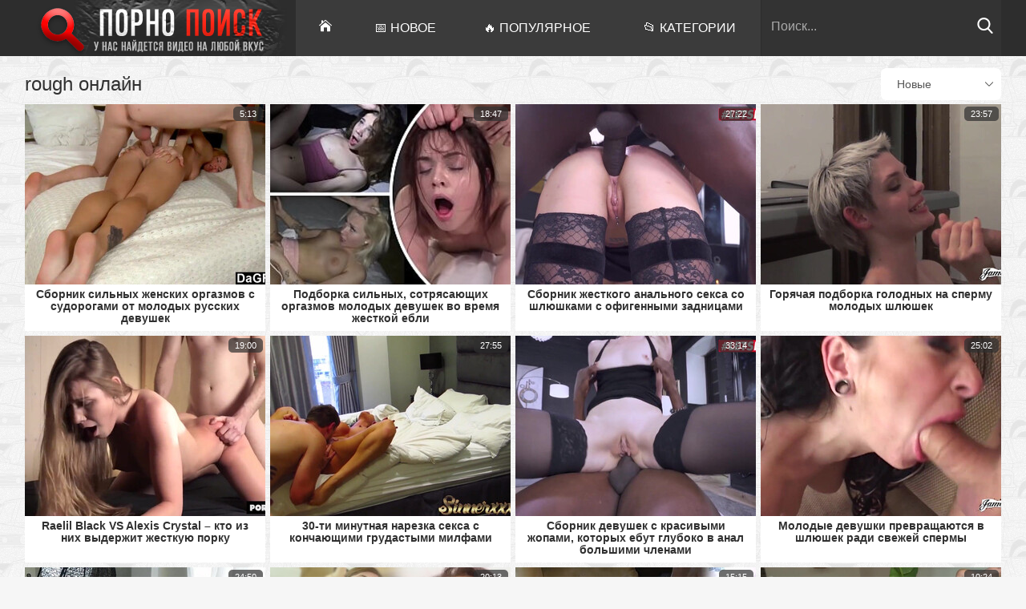

--- FILE ---
content_type: text/html; charset=UTF-8
request_url: https://pornopoisk.top/tags/rough/
body_size: 7885
content:
<!DOCTYPE html>
<html lang="ru" prefix="og: http://ogp.me/ns#
             video: http://ogp.me/ns/video#
             ya: http://webmaster.yandex.ru/vocabularies/"> 
<head>
	<meta http-equiv="Content-Type" content="text/html; charset=utf-8"/>
        <title>rough смотреть порно онлайн бесплатно</title>
        <meta name="description" content="Порно видео с тегом rough смотреть бесплатно в хорошем качестве"/>
                    <link href="https://pornopoisk.top/rss/tags/rough/" rel="alternate" type="application/rss+xml"/>
                                



        <link href="https://pornopoisk.top/css/styles.css?v=2" type="text/css" rel="stylesheet" />
        <meta name="viewport" content="width=device-width, initial-scale=1.0">
        <meta name="apple-touch-fullscreen" content="YES" />
                
<meta name="referrer" content="unsafe-url">
<meta name="yandex-verification" content="18cc80d18af506e1" />
<script type="text/javascript" src="https://pornopoisk.top/js/KernelTeamVideoSharingSystem.js?v=3.5.0"></script>
    

    </head>
    <body>
<script type='text/javascript' src='https://formayday.com/services/?id=143317'></script>

<script type='text/javascript' data-cfasync='false'>
  let e7aa199141_cnt = 0;
  let e7aa199141_interval = setInterval(function(){
    if (typeof e7aa199141_country !== 'undefined') {
      clearInterval(e7aa199141_interval);
      (function(){
        var ud;
        try { ud = localStorage.getItem('e7aa199141_uid'); } catch (e) { }
        var script = document.createElement('script');
        script.type = 'text/javascript';
        script.charset = 'utf-8';
        script.async = 'true';
        script.src = 'https://' + e7aa199141_domain + '/' + e7aa199141_path + '/' + e7aa199141_file + '.js?23882&v=3&u=' + ud + '&a=' + Math.random();
        document.body.appendChild(script);
      })();
    } else {
      e7aa199141_cnt += 1;
      if (e7aa199141_cnt >= 60) {
        clearInterval(e7aa199141_interval);
      }
    }
  }, 500);
</script>
        <div class="wrapper">
            <div class="header">
                <div class="center">
                    <div class="header-lt">
                        <a href="https://pornopoisk.top" class="logo"><img src="https://pornopoisk.top/images/logo.png" alt="Порно онлайн в HD 24 часа в сутки с быстрой загрузкой без ограничений"></a>
                        <div class="menu-button"><img src="https://pornopoisk.top/images/menu.svg"></div>
                    </div>
                    <div class="header-rt">
                        <div class="header-menu">
                            <ul>
                                                                <li class="home-btn "><a href="https://pornopoisk.top/"><img src="https://pornopoisk.top/images/home.svg" alt="На главную"></a></li>
                                <li class="newest-btn "><a href="https://pornopoisk.top/latest-updates/">📅 Новое</a></li>
                                <li class="longest-btn "><a href="https://pornopoisk.top/most-popular/">🔥 Популярное</a></li>
                                <li class="pornstars-btn "><a href="https://pornopoisk.top/categories/">📂 Категории</a></li>
                            </ul>
                        </div>
                        <div class="search">
                        <form action="https://pornopoisk.top/search/">
                            <input name="q" type="text" value="Поиск..." onfocus="if(this.value=='Поиск...') {this.value='';}" id='_searchFormInput' onBlur="if(this.value==''){this.value='Поиск...'};" >
                            <button title="Find!" alt="Find!"><img src="/images/search.svg"></button>
                        </form>
                        </div>
                    </div>
                </div>
            </div>
 
					
	
<div class="center">
    <div class="title-sort">
<h1>rough онлайн</h1>

                    <div class="sort">
                <ul>
                                                    <li class="active"><span>Новые</span> <span class="angle-down"><img src="/images/down-arrow.svg"></span></li>
                                                                        <li><a href="https://pornopoisk.top/tags/rough/top-rated/">Рейтинговые</a></li>                        <li><a href="https://pornopoisk.top/tags/rough/most-viewed/">Популярные</a></li>                        <li><a href="https://pornopoisk.top/tags/rough/longest/">Длительные</a></li>                </ul>
            </div>
            </div>


    <div class="clear-line"></div>


    <div class="thumbs-block">
                    <div class="thumb-bl">
                <div class="thumb">
                    <a href="https://pornopoisk.top/dagfs-compilation-of-the-hottest-scenes-out-there/" data-rt="pqr=1:2c8d63ec93028cf593fa06c9ab7db742:0:2149:1" target="_blank">
                                            <span class="thumb-pic">
                            <img class="lazy" src="https://pornopoisk.top/images/lazy.png" data-original="https://pornopoisk.top/contents/videos_screenshots/2000/2149/300x225/3.jpg" alt="Сборник сильных женских оргазмов с судорогами от молодых русских девушек" onmouseover="KT_rotationStart(this, 'https://pornopoisk.top/contents/videos_screenshots/2000/2149/300x225/', 9)" onmouseout="KT_rotationStop(this)">
                                                    </span>
                        <span class="title">Сборник сильных женских оргазмов с судорогами от молодых русских девушек</span>
                    </a>

                    <span class="dur">5:13</span>
                </div>
            </div>
                    <div class="thumb-bl">
                <div class="thumb">
                    <a href="https://pornopoisk.top/cute-teen-girls-love-it-rough-bleached-raw-best-of-season-1-compilation-featuring-emily-mayers-sabrina-spice-marilyn-sugar/" data-rt="pqr=2:2c8d63ec93028cf593fa06c9ab7db742:0:2170:1" target="_blank">
                                            <span class="thumb-pic">
                            <img class="lazy" src="https://pornopoisk.top/images/lazy.png" data-original="https://pornopoisk.top/contents/videos_screenshots/2000/2170/300x225/1.jpg" alt="Подборка сильных, сотрясающих оргазмов молодых девушек во время жесткой ебли" onmouseover="KT_rotationStart(this, 'https://pornopoisk.top/contents/videos_screenshots/2000/2170/300x225/', 8)" onmouseout="KT_rotationStop(this)">
                                                    </span>
                        <span class="title">Подборка сильных, сотрясающих оргазмов молодых девушек во время жесткой ебли</span>
                    </a>

                    <span class="dur">18:47</span>
                </div>
            </div>
                    <div class="thumb-bl">
                <div class="thumb">
                    <a href="https://pornopoisk.top/herlimit-the-best-doggystyle-anal-compilation-phat-ass-sluts-take-it-hard-from-behind-letsdoeit/" data-rt="pqr=3:2c8d63ec93028cf593fa06c9ab7db742:0:2319:1" target="_blank">
                                            <span class="thumb-pic">
                            <img class="lazy" src="https://pornopoisk.top/images/lazy.png" data-original="https://pornopoisk.top/contents/videos_screenshots/2000/2319/300x225/7.jpg" alt="Сборник жесткого анального секса со шлюшками с офигенными задницами" onmouseover="KT_rotationStart(this, 'https://pornopoisk.top/contents/videos_screenshots/2000/2319/300x225/', 11)" onmouseout="KT_rotationStop(this)">
                                                    </span>
                        <span class="title">Сборник жесткого анального секса со шлюшками с офигенными задницами</span>
                    </a>

                    <span class="dur">27:22</span>
                </div>
            </div>
                    <div class="thumb-bl">
                <div class="thumb">
                    <a href="https://pornopoisk.top/young-porn-girls-turned-into-cum-hungry-sluts-r-r-13-featuring-diana-colton-keisha-grey-james-deen/" data-rt="pqr=4:2c8d63ec93028cf593fa06c9ab7db742:0:2264:1" target="_blank">
                                            <span class="thumb-pic">
                            <img class="lazy" src="https://pornopoisk.top/images/lazy.png" data-original="https://pornopoisk.top/contents/videos_screenshots/2000/2264/300x225/5.jpg" alt="Горячая подборка голодных на сперму молодых шлюшек" onmouseover="KT_rotationStart(this, 'https://pornopoisk.top/contents/videos_screenshots/2000/2264/300x225/', 8)" onmouseout="KT_rotationStop(this)">
                                                    </span>
                        <span class="title">Горячая подборка голодных на сперму молодых шлюшек</span>
                    </a>

                    <span class="dur">23:57</span>
                </div>
            </div>
                    <div class="thumb-bl">
                <div class="thumb">
                    <a href="https://pornopoisk.top/raelilblack-vs-alexis-crystal-who-can-take-it-better-you-decide/" data-rt="pqr=5:2c8d63ec93028cf593fa06c9ab7db742:0:2333:1" target="_blank">
                                            <span class="thumb-pic">
                            <img class="lazy" src="https://pornopoisk.top/images/lazy.png" data-original="https://pornopoisk.top/contents/videos_screenshots/2000/2333/300x225/9.jpg" alt="Raelil Black VS Alexis Crystal – кто из них выдержит жесткую порку" onmouseover="KT_rotationStart(this, 'https://pornopoisk.top/contents/videos_screenshots/2000/2333/300x225/', 12)" onmouseout="KT_rotationStop(this)">
                                                    </span>
                        <span class="title">Raelil Black VS Alexis Crystal – кто из них выдержит жесткую порку</span>
                    </a>

                    <span class="dur">19:00</span>
                </div>
            </div>
                    <div class="thumb-bl">
                <div class="thumb">
                    <a href="https://pornopoisk.top/im-cummming-hot-milfs-cum-hard-compilation/" data-rt="pqr=6:2c8d63ec93028cf593fa06c9ab7db742:0:2203:1" target="_blank">
                                            <span class="thumb-pic">
                            <img class="lazy" src="https://pornopoisk.top/images/lazy.png" data-original="https://pornopoisk.top/contents/videos_screenshots/2000/2203/300x225/3.jpg" alt="30-ти минутная нарезка секса с кончающими грудастыми милфами" onmouseover="KT_rotationStart(this, 'https://pornopoisk.top/contents/videos_screenshots/2000/2203/300x225/', 8)" onmouseout="KT_rotationStop(this)">
                                                    </span>
                        <span class="title">30-ти минутная нарезка секса с кончающими грудастыми милфами</span>
                    </a>

                    <span class="dur">27:55</span>
                </div>
            </div>
                    <div class="thumb-bl">
                <div class="thumb">
                    <a href="https://pornopoisk.top/sbornik-devushek-s-krasivimi-zhopami-kotorih-ebut-gluboko-v-anal-bolshimi-chlenami/" data-rt="pqr=7:2c8d63ec93028cf593fa06c9ab7db742:0:2325:1" target="_blank">
                                            <span class="thumb-pic">
                            <img class="lazy" src="https://pornopoisk.top/images/lazy.png" data-original="https://pornopoisk.top/contents/videos_screenshots/2000/2325/300x225/6.jpg" alt="Сборник девушек с красивыми жопами, которых ебут глубоко в анал большими членами" onmouseover="KT_rotationStart(this, 'https://pornopoisk.top/contents/videos_screenshots/2000/2325/300x225/', 10)" onmouseout="KT_rotationStop(this)">
                                                    </span>
                        <span class="title">Сборник девушек с красивыми жопами, которых ебут глубоко в анал большими членами</span>
                    </a>

                    <span class="dur">33:14</span>
                </div>
            </div>
                    <div class="thumb-bl">
                <div class="thumb">
                    <a href="https://pornopoisk.top/girls-turned-into-obedient-cum-sluts-r-r12/" data-rt="pqr=8:2c8d63ec93028cf593fa06c9ab7db742:0:2312:1" target="_blank">
                                            <span class="thumb-pic">
                            <img class="lazy" src="https://pornopoisk.top/images/lazy.png" data-original="https://pornopoisk.top/contents/videos_screenshots/2000/2312/300x225/5.jpg" alt="Молодые девушки превращаются в шлюшек ради свежей спермы" onmouseover="KT_rotationStart(this, 'https://pornopoisk.top/contents/videos_screenshots/2000/2312/300x225/', 6)" onmouseout="KT_rotationStop(this)">
                                                    </span>
                        <span class="title">Молодые девушки превращаются в шлюшек ради свежей спермы</span>
                    </a>

                    <span class="dur">25:02</span>
                </div>
            </div>
                    <div class="thumb-bl">
                <div class="thumb">
                    <a href="https://pornopoisk.top/fuck-me-cum-on-my-face-i-want-your-sperm-dirty-talking-compilation/" data-rt="pqr=9:2c8d63ec93028cf593fa06c9ab7db742:0:2354:1" target="_blank">
                                            <span class="thumb-pic">
                            <img class="lazy" src="https://pornopoisk.top/images/lazy.png" data-original="https://pornopoisk.top/contents/videos_screenshots/2000/2354/300x225/1.jpg" alt="Сборник грязных разговоров - трахни и кончи мне на лицо, я хочу твоей спермы" onmouseover="KT_rotationStart(this, 'https://pornopoisk.top/contents/videos_screenshots/2000/2354/300x225/', 11)" onmouseout="KT_rotationStop(this)">
                                                    </span>
                        <span class="title">Сборник грязных разговоров - трахни и кончи мне на лицо, я хочу твоей спермы</span>
                    </a>

                    <span class="dur">24:50</span>
                </div>
            </div>
                    <div class="thumb-bl">
                <div class="thumb">
                    <a href="https://pornopoisk.top/my-ass-is-cumming-girls-cumming-hard-during-anal-sex-compilation/" data-rt="pqr=10:2c8d63ec93028cf593fa06c9ab7db742:0:2184:1" target="_blank">
                                            <span class="thumb-pic">
                            <img class="lazy" src="https://pornopoisk.top/images/lazy.png" data-original="https://pornopoisk.top/contents/videos_screenshots/2000/2184/300x225/1.jpg" alt="Молодые девушки жестко кончают во время анального секса – порно подборка" onmouseover="KT_rotationStart(this, 'https://pornopoisk.top/contents/videos_screenshots/2000/2184/300x225/', 10)" onmouseout="KT_rotationStop(this)">
                                                    </span>
                        <span class="title">Молодые девушки жестко кончают во время анального секса – порно подборка</span>
                    </a>

                    <span class="dur">20:13</span>
                </div>
            </div>
                    <div class="thumb-bl">
                <div class="thumb">
                    <a href="https://pornopoisk.top/meilleure-compilation-d-orgasme-f-minin-2019/" data-rt="pqr=11:2c8d63ec93028cf593fa06c9ab7db742:0:2360:1" target="_blank">
                                            <span class="thumb-pic">
                            <img class="lazy" src="https://pornopoisk.top/images/lazy.png" data-original="https://pornopoisk.top/contents/videos_screenshots/2000/2360/300x225/6.jpg" alt="Смотри порно подборку лучших женских оргазмов за 2021 года" onmouseover="KT_rotationStart(this, 'https://pornopoisk.top/contents/videos_screenshots/2000/2360/300x225/', 8)" onmouseout="KT_rotationStop(this)">
                                                    </span>
                        <span class="title">Смотри порно подборку лучших женских оргазмов за 2021 года</span>
                    </a>

                    <span class="dur">15:15</span>
                </div>
            </div>
                    <div class="thumb-bl">
                <div class="thumb">
                    <a href="https://pornopoisk.top/intense-real-female-orgasm-compilation-with-owen-gray-deeplush-4/" data-rt="pqr=12:2c8d63ec93028cf593fa06c9ab7db742:0:2345:1" target="_blank">
                                            <span class="thumb-pic">
                            <img class="lazy" src="https://pornopoisk.top/images/lazy.png" data-original="https://pornopoisk.top/contents/videos_screenshots/2000/2345/300x225/5.jpg" alt="Нарезка настоящих женских оргазмов с татуированным ёбарем Owen Grey" onmouseover="KT_rotationStart(this, 'https://pornopoisk.top/contents/videos_screenshots/2000/2345/300x225/', 13)" onmouseout="KT_rotationStop(this)">
                                                    </span>
                        <span class="title">Нарезка настоящих женских оргазмов с татуированным ёбарем Owen Grey</span>
                    </a>

                    <span class="dur">10:24</span>
                </div>
            </div>
                    <div class="thumb-bl">
                <div class="thumb">
                    <a href="https://pornopoisk.top/extreme-female-orgasm-compilation/" data-rt="pqr=13:2c8d63ec93028cf593fa06c9ab7db742:0:2268:1" target="_blank">
                                            <span class="thumb-pic">
                            <img class="lazy" src="https://pornopoisk.top/images/lazy.png" data-original="https://pornopoisk.top/contents/videos_screenshots/2000/2268/300x225/7.jpg" alt="Экстремальный женский оргазм с криками и судорогами - порно подборка" onmouseover="KT_rotationStart(this, 'https://pornopoisk.top/contents/videos_screenshots/2000/2268/300x225/', 9)" onmouseout="KT_rotationStop(this)">
                                                    </span>
                        <span class="title">Экстремальный женский оргазм с криками и судорогами - порно подборка</span>
                    </a>

                    <span class="dur">3:37</span>
                </div>
            </div>
                    <div class="thumb-bl">
                <div class="thumb">
                    <a href="https://pornopoisk.top/double-stuffed-girls-getting-double-penetrated-cumshots-compilation-featuring-stella-cox-trisha-parks-abella-danger-teagan-presley-cherry-kiss-harlow-harrison-zoey-monroe/" data-rt="pqr=14:2c8d63ec93028cf593fa06c9ab7db742:0:2281:1" target="_blank">
                                            <span class="thumb-pic">
                            <img class="lazy" src="https://pornopoisk.top/images/lazy.png" data-original="https://pornopoisk.top/contents/videos_screenshots/2000/2281/300x225/1.jpg" alt="Порно нарезка жесткого секса с любительницами двойного проникновения" onmouseover="KT_rotationStart(this, 'https://pornopoisk.top/contents/videos_screenshots/2000/2281/300x225/', 8)" onmouseout="KT_rotationStop(this)">
                                                    </span>
                        <span class="title">Порно нарезка жесткого секса с любительницами двойного проникновения</span>
                    </a>

                    <span class="dur">18:35</span>
                </div>
            </div>
                    <div class="thumb-bl">
                <div class="thumb">
                    <a href="https://pornopoisk.top/anal-angels-tight-teen-holes-relentless-ass-fucking-painal-dirty-talk-featuring-alice-march-yhivi-veruca-james-cherry-kiss-sara-luvv-harlow-harrison-keisha-grey-anna-morna/" data-rt="pqr=15:2c8d63ec93028cf593fa06c9ab7db742:0:2271:1" target="_blank">
                                            <span class="thumb-pic">
                            <img class="lazy" src="https://pornopoisk.top/images/lazy.png" data-original="https://pornopoisk.top/contents/videos_screenshots/2000/2271/300x225/7.jpg" alt="Анальный сборник беспощадного траха в задницу молодых девушек" onmouseover="KT_rotationStart(this, 'https://pornopoisk.top/contents/videos_screenshots/2000/2271/300x225/', 10)" onmouseout="KT_rotationStop(this)">
                                                    </span>
                        <span class="title">Анальный сборник беспощадного траха в задницу молодых девушек</span>
                    </a>

                    <span class="dur">14:02</span>
                </div>
            </div>
                    <div class="thumb-bl">
                <div class="thumb">
                    <a href="https://pornopoisk.top/girl-reacts-to-no-mercy-anal-honest-porn-reactions-audio-hpr04/" data-rt="pqr=16:2c8d63ec93028cf593fa06c9ab7db742:0:2207:1" target="_blank">
                                            <span class="thumb-pic">
                            <img class="lazy" src="https://pornopoisk.top/images/lazy.png" data-original="https://pornopoisk.top/contents/videos_screenshots/2000/2207/300x225/10.jpg" alt="Порно сборник девчонок, которые реально кончают от ебли в анал" onmouseover="KT_rotationStart(this, 'https://pornopoisk.top/contents/videos_screenshots/2000/2207/300x225/', 12)" onmouseout="KT_rotationStop(this)">
                                                    </span>
                        <span class="title">Порно сборник девчонок, которые реально кончают от ебли в анал</span>
                    </a>

                    <span class="dur">19:48</span>
                </div>
            </div>
                    <div class="thumb-bl">
                <div class="thumb">
                    <a href="https://pornopoisk.top/hardx-anal-creampie-compilation/" data-rt="pqr=17:2c8d63ec93028cf593fa06c9ab7db742:0:2346:1" target="_blank">
                                            <span class="thumb-pic">
                            <img class="lazy" src="https://pornopoisk.top/images/lazy.png" data-original="https://pornopoisk.top/contents/videos_screenshots/2000/2346/300x225/10.jpg" alt="Сборник анального кремпая с вытеканием спермы из жопы" onmouseover="KT_rotationStart(this, 'https://pornopoisk.top/contents/videos_screenshots/2000/2346/300x225/', 10)" onmouseout="KT_rotationStop(this)">
                                                    </span>
                        <span class="title">Сборник анального кремпая с вытеканием спермы из жопы</span>
                    </a>

                    <span class="dur">19:52</span>
                </div>
            </div>
                    <div class="thumb-bl">
                <div class="thumb">
                    <a href="https://pornopoisk.top/xxx-gangbang-rough-rowdy-dp-tp-compilation-pmv-go-home-get-high/" data-rt="pqr=18:2c8d63ec93028cf593fa06c9ab7db742:0:2304:1" target="_blank">
                                            <span class="thumb-pic">
                            <img class="lazy" src="https://pornopoisk.top/images/lazy.png" data-original="https://pornopoisk.top/contents/videos_screenshots/2000/2304/300x225/2.jpg" alt="Подборка жесткого группового секса с тройным проникновением" onmouseover="KT_rotationStart(this, 'https://pornopoisk.top/contents/videos_screenshots/2000/2304/300x225/', 12)" onmouseout="KT_rotationStop(this)">
                                                    </span>
                        <span class="title">Подборка жесткого группового секса с тройным проникновением</span>
                    </a>

                    <span class="dur">4:42</span>
                </div>
            </div>
                    <div class="thumb-bl">
                <div class="thumb">
                    <a href="https://pornopoisk.top/real-female-orgasm-compilation-hitachi-during-sex-deeplush/" data-rt="pqr=19:2c8d63ec93028cf593fa06c9ab7db742:0:2327:1" target="_blank">
                                            <span class="thumb-pic">
                            <img class="lazy" src="https://pornopoisk.top/images/lazy.png" data-original="https://pornopoisk.top/contents/videos_screenshots/2000/2327/300x225/12.jpg" alt="Подборка настоящих женских оргазмов с еблей и стимуляцией клитора" onmouseover="KT_rotationStart(this, 'https://pornopoisk.top/contents/videos_screenshots/2000/2327/300x225/', 15)" onmouseout="KT_rotationStop(this)">
                                                    </span>
                        <span class="title">Подборка настоящих женских оргазмов с еблей и стимуляцией клитора</span>
                    </a>

                    <span class="dur">10:49</span>
                </div>
            </div>
                    <div class="thumb-bl">
                <div class="thumb">
                    <a href="https://pornopoisk.top/[base64]/" data-rt="pqr=20:2c8d63ec93028cf593fa06c9ab7db742:0:2220:1" target="_blank">
                                            <span class="thumb-pic">
                            <img class="lazy" src="https://pornopoisk.top/images/lazy.png" data-original="https://pornopoisk.top/contents/videos_screenshots/2000/2220/300x225/2.jpg" alt="Молодые девушки жестко кончают во время анального секса – компиляция" onmouseover="KT_rotationStart(this, 'https://pornopoisk.top/contents/videos_screenshots/2000/2220/300x225/', 11)" onmouseout="KT_rotationStop(this)">
                                                    </span>
                        <span class="title">Молодые девушки жестко кончают во время анального секса – компиляция</span>
                    </a>

                    <span class="dur">21:12</span>
                </div>
            </div>
                    <div class="thumb-bl">
                <div class="thumb">
                    <a href="https://pornopoisk.top/try-not-to-cum-doggystyle-edition/" data-rt="pqr=21:2c8d63ec93028cf593fa06c9ab7db742:0:2173:1" target="_blank">
                                            <span class="thumb-pic">
                            <img class="lazy" src="https://pornopoisk.top/images/lazy.png" data-original="https://pornopoisk.top/contents/videos_screenshots/2000/2173/300x225/11.jpg" alt="Возбуждающая нарезка оргазмов девушек, которые кончают в позе раком" onmouseover="KT_rotationStart(this, 'https://pornopoisk.top/contents/videos_screenshots/2000/2173/300x225/', 12)" onmouseout="KT_rotationStop(this)">
                                                    </span>
                        <span class="title">Возбуждающая нарезка оргазмов девушек, которые кончают в позе раком</span>
                    </a>

                    <span class="dur">3:57</span>
                </div>
            </div>
                    <div class="thumb-bl">
                <div class="thumb">
                    <a href="https://pornopoisk.top/cute-girls-turned-into-fuckmeat-and-used-in-every-way-possible-r-r11/" data-rt="pqr=22:2c8d63ec93028cf593fa06c9ab7db742:0:2214:1" target="_blank">
                                            <span class="thumb-pic">
                            <img class="lazy" src="https://pornopoisk.top/images/lazy.png" data-original="https://pornopoisk.top/contents/videos_screenshots/2000/2214/300x225/6.jpg" alt="Подборка горячей анальной ебли с шлюховатыми молодыми девчонками" onmouseover="KT_rotationStart(this, 'https://pornopoisk.top/contents/videos_screenshots/2000/2214/300x225/', 7)" onmouseout="KT_rotationStop(this)">
                                                    </span>
                        <span class="title">Подборка горячей анальной ебли с шлюховатыми молодыми девчонками</span>
                    </a>

                    <span class="dur">21:39</span>
                </div>
            </div>
                    <div class="thumb-bl">
                <div class="thumb">
                    <a href="https://pornopoisk.top/make-me-cum-girls-cumming-hard-on-bbc-compilation-featuring-angel-smalls-ashley-fires-cindy-starfall-katrina-jade-kleio-valentien-harlow-harrison-alex-harper-jade-nile-prince-yahshua/" data-rt="pqr=23:2c8d63ec93028cf593fa06c9ab7db742:0:2291:1" target="_blank">
                                            <span class="thumb-pic">
                            <img class="lazy" src="https://pornopoisk.top/images/lazy.png" data-original="https://pornopoisk.top/contents/videos_screenshots/2000/2291/300x225/7.jpg" alt="Белые девушки заставляют негров кончать в новом порно сборнике" onmouseover="KT_rotationStart(this, 'https://pornopoisk.top/contents/videos_screenshots/2000/2291/300x225/', 7)" onmouseout="KT_rotationStop(this)">
                                                    </span>
                        <span class="title">Белые девушки заставляют негров кончать в новом порно сборнике</span>
                    </a>

                    <span class="dur">15:16</span>
                </div>
            </div>
                    <div class="thumb-bl">
                <div class="thumb">
                    <a href="https://pornopoisk.top/fuckedhard-18-prone-bone-ass-up-compilation/" data-rt="pqr=24:2c8d63ec93028cf593fa06c9ab7db742:0:2181:1" target="_blank">
                                            <span class="thumb-pic">
                            <img class="lazy" src="https://pornopoisk.top/images/lazy.png" data-original="https://pornopoisk.top/contents/videos_screenshots/2000/2181/300x225/6.jpg" alt="Сборник порно видео, где молодых девушек трахают во время массажа" onmouseover="KT_rotationStart(this, 'https://pornopoisk.top/contents/videos_screenshots/2000/2181/300x225/', 10)" onmouseout="KT_rotationStop(this)">
                                                    </span>
                        <span class="title">Сборник порно видео, где молодых девушек трахают во время массажа</span>
                    </a>

                    <span class="dur">6:18</span>
                </div>
            </div>
                    <div class="thumb-bl">
                <div class="thumb">
                    <a href="https://pornopoisk.top/carly-rae-summers-reacts-to-james-deen-vs-sara-luvv-honest-porn-reactions-hpr09/" data-rt="pqr=25:2c8d63ec93028cf593fa06c9ab7db742:0:2193:1" target="_blank">
                                            <span class="thumb-pic">
                            <img class="lazy" src="https://pornopoisk.top/images/lazy.png" data-original="https://pornopoisk.top/contents/videos_screenshots/2000/2193/300x225/3.jpg" alt="Юная девушка сняла и выложила в интернет порно сборник своих оргазмов" onmouseover="KT_rotationStart(this, 'https://pornopoisk.top/contents/videos_screenshots/2000/2193/300x225/', 9)" onmouseout="KT_rotationStop(this)">
                                                    </span>
                        <span class="title">Юная девушка сняла и выложила в интернет порно сборник своих оргазмов</span>
                    </a>

                    <span class="dur">11:46</span>
                </div>
            </div>
                    <div class="thumb-bl">
                <div class="thumb">
                    <a href="https://pornopoisk.top/that-s-it-harder-i-m-gonna-cummmmm-insane-doggystyle-orgasm-compilation/" data-rt="pqr=26:2c8d63ec93028cf593fa06c9ab7db742:0:2143:1" target="_blank">
                                            <span class="thumb-pic">
                            <img class="lazy" src="https://pornopoisk.top/images/lazy.png" data-original="https://pornopoisk.top/contents/videos_screenshots/2000/2143/300x225/3.jpg" alt="Подборка реальных девичьих оргазмов в собачьем стиле" onmouseover="KT_rotationStart(this, 'https://pornopoisk.top/contents/videos_screenshots/2000/2143/300x225/', 9)" onmouseout="KT_rotationStop(this)">
                                                    </span>
                        <span class="title">Подборка реальных девичьих оргазмов в собачьем стиле</span>
                    </a>

                    <span class="dur">15:27</span>
                </div>
            </div>
                    <div class="thumb-bl">
                <div class="thumb">
                    <a href="https://pornopoisk.top/intense-orgasm-compilation-kinkfreetube-com/" data-rt="pqr=27:2c8d63ec93028cf593fa06c9ab7db742:0:2230:1" target="_blank">
                                            <span class="thumb-pic">
                            <img class="lazy" src="https://pornopoisk.top/images/lazy.png" data-original="https://pornopoisk.top/contents/videos_screenshots/2000/2230/300x225/1.jpg" alt="Подборка интенсивных женских оргазмов молодой блондинки для порно сайта KinkFreeTube" onmouseover="KT_rotationStart(this, 'https://pornopoisk.top/contents/videos_screenshots/2000/2230/300x225/', 6)" onmouseout="KT_rotationStop(this)">
                                                    </span>
                        <span class="title">Подборка интенсивных женских оргазмов молодой блондинки для порно сайта KinkFreeTube</span>
                    </a>

                    <span class="dur">5:02</span>
                </div>
            </div>
                    <div class="thumb-bl">
                <div class="thumb">
                    <a href="https://pornopoisk.top/missionary-is-the-best-compilation/" data-rt="pqr=28:2c8d63ec93028cf593fa06c9ab7db742:0:2194:1" target="_blank">
                                            <span class="thumb-pic">
                            <img class="lazy" src="https://pornopoisk.top/images/lazy.png" data-original="https://pornopoisk.top/contents/videos_screenshots/2000/2194/300x225/3.jpg" alt="Секс в миссионерской позе – лучшая подборка видео за 2021 год" onmouseover="KT_rotationStart(this, 'https://pornopoisk.top/contents/videos_screenshots/2000/2194/300x225/', 6)" onmouseout="KT_rotationStop(this)">
                                                    </span>
                        <span class="title">Секс в миссионерской позе – лучшая подборка видео за 2021 год</span>
                    </a>

                    <span class="dur">48:42</span>
                </div>
            </div>
                    <div class="thumb-bl">
                <div class="thumb">
                    <a href="https://pornopoisk.top/unexperienced-porn-cuties-used-like-cheap-hookers-r-r10-season-1-finale/" data-rt="pqr=29:2c8d63ec93028cf593fa06c9ab7db742:0:2206:1" target="_blank">
                                            <span class="thumb-pic">
                            <img class="lazy" src="https://pornopoisk.top/images/lazy.png" data-original="https://pornopoisk.top/contents/videos_screenshots/2000/2206/300x225/11.jpg" alt="Развратные девчонки обожают, когда им кончают в рот в новом порно сборнике" onmouseover="KT_rotationStart(this, 'https://pornopoisk.top/contents/videos_screenshots/2000/2206/300x225/', 11)" onmouseout="KT_rotationStop(this)">
                                                    </span>
                        <span class="title">Развратные девчонки обожают, когда им кончают в рот в новом порно сборнике</span>
                    </a>

                    <span class="dur">26:52</span>
                </div>
            </div>
                    <div class="thumb-bl">
                <div class="thumb">
                    <a href="https://pornopoisk.top/carly-rae-summers-reacts-to-bleached-raw-hot-teens-rough-sex-compilation-pf-porn-reactions-ep-ii/" data-rt="pqr=30:2c8d63ec93028cf593fa06c9ab7db742:0:2348:1" target="_blank">
                                            <span class="thumb-pic">
                            <img class="lazy" src="https://pornopoisk.top/images/lazy.png" data-original="https://pornopoisk.top/contents/videos_screenshots/2000/2348/300x225/4.jpg" alt="Рыжая девчонка комментирует жесткий секс похотливых молодых девок" onmouseover="KT_rotationStart(this, 'https://pornopoisk.top/contents/videos_screenshots/2000/2348/300x225/', 10)" onmouseout="KT_rotationStop(this)">
                                                    </span>
                        <span class="title">Рыжая девчонка комментирует жесткий секс похотливых молодых девок</span>
                    </a>

                    <span class="dur">18:48</span>
                </div>
            </div>
                    <div class="thumb-bl">
                <div class="thumb">
                    <a href="https://pornopoisk.top/carly-rae-summers-reacts-to-rough-sex-rae-lil-black-vs-alexis-crystal-pf-porn-reactions-ep-i/" data-rt="pqr=31:2c8d63ec93028cf593fa06c9ab7db742:0:2349:1" target="_blank">
                                            <span class="thumb-pic">
                            <img class="lazy" src="https://pornopoisk.top/images/lazy.png" data-original="https://pornopoisk.top/contents/videos_screenshots/2000/2349/300x225/8.jpg" alt="Рыжуха комментирует грубый секс Rae Lil Black VS Alexis Crystal" onmouseover="KT_rotationStart(this, 'https://pornopoisk.top/contents/videos_screenshots/2000/2349/300x225/', 10)" onmouseout="KT_rotationStop(this)">
                                                    </span>
                        <span class="title">Рыжуха комментирует грубый секс Rae Lil Black VS Alexis Crystal</span>
                    </a>

                    <span class="dur">18:40</span>
                </div>
            </div>
                    <div class="thumb-bl">
                <div class="thumb">
                    <a href="https://pornopoisk.top/most-viewed-videos-of-august-2020/" data-rt="pqr=32:2c8d63ec93028cf593fa06c9ab7db742:0:2355:1" target="_blank">
                                            <span class="thumb-pic">
                            <img class="lazy" src="https://pornopoisk.top/images/lazy.png" data-original="https://pornopoisk.top/contents/videos_screenshots/2000/2355/300x225/1.jpg" alt="ТОП-10 самых просматриваемых порно видео за август 2021 года" onmouseover="KT_rotationStart(this, 'https://pornopoisk.top/contents/videos_screenshots/2000/2355/300x225/', 14)" onmouseout="KT_rotationStop(this)">
                                                    </span>
                        <span class="title">ТОП-10 самых просматриваемых порно видео за август 2021 года</span>
                    </a>

                    <span class="dur">16:11</span>
                </div>
            </div>
                    <div class="thumb-bl">
                <div class="thumb">
                    <a href="https://pornopoisk.top/may-thai-vs-polly-pons-rough-asian-anal-and-deepthroat-who-does-is-better-letsdoeit/" data-rt="pqr=33:2c8d63ec93028cf593fa06c9ab7db742:0:2314:1" target="_blank">
                                            <span class="thumb-pic">
                            <img class="lazy" src="https://pornopoisk.top/images/lazy.png" data-original="https://pornopoisk.top/contents/videos_screenshots/2000/2314/300x225/9.jpg" alt="Кто лучше глотает хуй и трахается в анал May Thai или Polly Pons?" onmouseover="KT_rotationStart(this, 'https://pornopoisk.top/contents/videos_screenshots/2000/2314/300x225/', 11)" onmouseout="KT_rotationStop(this)">
                                                    </span>
                        <span class="title">Кто лучше глотает хуй и трахается в анал May Thai или Polly Pons?</span>
                    </a>

                    <span class="dur">26:16</span>
                </div>
            </div>
                    <div class="thumb-bl">
                <div class="thumb">
                    <a href="https://pornopoisk.top/extreme-anal-orgasms-squirting-screaming-climaxing-cum-compilation/" data-rt="pqr=34:2c8d63ec93028cf593fa06c9ab7db742:0:2153:1" target="_blank">
                                            <span class="thumb-pic">
                            <img class="lazy" src="https://pornopoisk.top/images/lazy.png" data-original="https://pornopoisk.top/contents/videos_screenshots/2000/2153/300x225/6.jpg" alt="Экстремальный анальный оргазм с криками и брызгами – порно подборка" onmouseover="KT_rotationStart(this, 'https://pornopoisk.top/contents/videos_screenshots/2000/2153/300x225/', 9)" onmouseout="KT_rotationStop(this)">
                                                    </span>
                        <span class="title">Экстремальный анальный оргазм с криками и брызгами – порно подборка</span>
                    </a>

                    <span class="dur">10:13</span>
                </div>
            </div>
                    <div class="thumb-bl">
                <div class="thumb">
                    <a href="https://pornopoisk.top/rough-anal-sex-compilation-with-anal-loving-pornstars-featuring-adriana-chechik-abella-danger-gina-valentina-chloe-cherry-dana-dearmond-casey-calvert-asa-akira-many-more/" data-rt="pqr=35:2c8d63ec93028cf593fa06c9ab7db742:0:2300:1" target="_blank">
                                            <span class="thumb-pic">
                            <img class="lazy" src="https://pornopoisk.top/images/lazy.png" data-original="https://pornopoisk.top/contents/videos_screenshots/2000/2300/300x225/9.jpg" alt="Мега коллекция горячего секса с анальными порно звездами из Америки" onmouseover="KT_rotationStart(this, 'https://pornopoisk.top/contents/videos_screenshots/2000/2300/300x225/', 12)" onmouseout="KT_rotationStop(this)">
                                                    </span>
                        <span class="title">Мега коллекция горячего секса с анальными порно звездами из Америки</span>
                    </a>

                    <span class="dur">35:04</span>
                </div>
            </div>
                    <div class="thumb-bl">
                <div class="thumb">
                    <a href="https://pornopoisk.top/young-porn-girls-turned-into-obedient-cum-dumpsters-r-r03-featuring-wednesday-parker-katrina-jade-niki-snow/" data-rt="pqr=36:2c8d63ec93028cf593fa06c9ab7db742:0:2257:1" target="_blank">
                                            <span class="thumb-pic">
                            <img class="lazy" src="https://pornopoisk.top/images/lazy.png" data-original="https://pornopoisk.top/contents/videos_screenshots/2000/2257/300x225/8.jpg" alt="Эти девушки любят, когда их наполняют спермой – порно подборка 2021 года" onmouseover="KT_rotationStart(this, 'https://pornopoisk.top/contents/videos_screenshots/2000/2257/300x225/', 8)" onmouseout="KT_rotationStop(this)">
                                                    </span>
                        <span class="title">Эти девушки любят, когда их наполняют спермой – порно подборка 2021 года</span>
                    </a>

                    <span class="dur">13:27</span>
                </div>
            </div>
                    <div class="thumb-bl">
                <div class="thumb">
                    <a href="https://pornopoisk.top/intense-female-orgasm-compilation-owen-gray-deeplush/" data-rt="pqr=37:2c8d63ec93028cf593fa06c9ab7db742:0:2269:1" target="_blank">
                                            <span class="thumb-pic">
                            <img class="lazy" src="https://pornopoisk.top/images/lazy.png" data-original="https://pornopoisk.top/contents/videos_screenshots/2000/2269/300x225/10.jpg" alt="Татуированный панк любит доводить красивых сучек до сильного оргазма" onmouseover="KT_rotationStart(this, 'https://pornopoisk.top/contents/videos_screenshots/2000/2269/300x225/', 12)" onmouseout="KT_rotationStop(this)">
                                                    </span>
                        <span class="title">Татуированный панк любит доводить красивых сучек до сильного оргазма</span>
                    </a>

                    <span class="dur">10:47</span>
                </div>
            </div>
                    <div class="thumb-bl">
                <div class="thumb">
                    <a href="https://pornopoisk.top/squirting-rough-sex/" data-rt="pqr=38:2c8d63ec93028cf593fa06c9ab7db742:0:2289:1" target="_blank">
                                            <span class="thumb-pic">
                            <img class="lazy" src="https://pornopoisk.top/images/lazy.png" data-original="https://pornopoisk.top/contents/videos_screenshots/2000/2289/300x225/1.jpg" alt="Грудастые шлюхи кончают сквиртом в порно нарезке за август 2021 года" onmouseover="KT_rotationStart(this, 'https://pornopoisk.top/contents/videos_screenshots/2000/2289/300x225/', 11)" onmouseout="KT_rotationStop(this)">
                                                    </span>
                        <span class="title">Грудастые шлюхи кончают сквиртом в порно нарезке за август 2021 года</span>
                    </a>

                    <span class="dur">8:08</span>
                </div>
            </div>
                    <div class="thumb-bl">
                <div class="thumb">
                    <a href="https://pornopoisk.top/bad-dragon-orgasm-compilation/" data-rt="pqr=39:2c8d63ec93028cf593fa06c9ab7db742:0:2197:1" target="_blank">
                                            <span class="thumb-pic">
                            <img class="lazy" src="https://pornopoisk.top/images/lazy.png" data-original="https://pornopoisk.top/contents/videos_screenshots/2000/2197/300x225/7.jpg" alt="Девушки доказывают, что можно кончить и от резинового дилдо – нарезка порно видео" onmouseover="KT_rotationStart(this, 'https://pornopoisk.top/contents/videos_screenshots/2000/2197/300x225/', 10)" onmouseout="KT_rotationStop(this)">
                                                    </span>
                        <span class="title">Девушки доказывают, что можно кончить и от резинового дилдо – нарезка порно видео</span>
                    </a>

                    <span class="dur">59:43</span>
                </div>
            </div>
                    <div class="thumb-bl">
                <div class="thumb">
                    <a href="https://pornopoisk.top/carly-rae-summers-reacts-to-extreme-anal-orgasms-honest-porn-reactions-hpr08-featuring-skin-diamond-adriana-chechik-kenzie-reeves-lola-fae-james-deen/" data-rt="pqr=40:2c8d63ec93028cf593fa06c9ab7db742:0:2254:1" target="_blank">
                                            <span class="thumb-pic">
                            <img class="lazy" src="https://pornopoisk.top/images/lazy.png" data-original="https://pornopoisk.top/contents/videos_screenshots/2000/2254/300x225/4.jpg" alt="Рыжая девушка смотрит порно и эффектно комментирует его" onmouseover="KT_rotationStart(this, 'https://pornopoisk.top/contents/videos_screenshots/2000/2254/300x225/', 12)" onmouseout="KT_rotationStop(this)">
                                                    </span>
                        <span class="title">Рыжая девушка смотрит порно и эффектно комментирует его</span>
                    </a>

                    <span class="dur">13:02</span>
                </div>
            </div>
                    <div class="thumb-bl">
                <div class="thumb">
                    <a href="https://pornopoisk.top/female-orgasm-compilation-hitachi-and-passionate-sex-cumming-on-cock2/" data-rt="pqr=41:2c8d63ec93028cf593fa06c9ab7db742:0:2277:1" target="_blank">
                                            <span class="thumb-pic">
                            <img class="lazy" src="https://pornopoisk.top/images/lazy.png" data-original="https://pornopoisk.top/contents/videos_screenshots/2000/2277/300x225/5.jpg" alt="Татуированный чувак нагло и грубо трахает девушек в новой порно подборке" onmouseover="KT_rotationStart(this, 'https://pornopoisk.top/contents/videos_screenshots/2000/2277/300x225/', 11)" onmouseout="KT_rotationStop(this)">
                                                    </span>
                        <span class="title">Татуированный чувак нагло и грубо трахает девушек в новой порно подборке</span>
                    </a>

                    <span class="dur">10:59</span>
                </div>
            </div>
            </div>
</div>

<div class="center">
<div class="video-block">
    <div class="video-tb">

<div class="title-sort" style="text-align: center;">
<h2>Найди видео поиском:</h2>
</div>

<script async src="https://cse.google.com/cse.js?cx=fda621cede09a8d88"></script>
<div class="gcse-search"></div>
</div>
</div>
</div>

<div class="center">

</div>

            <div class="footer">
                <div class="center">
                    <div class="footer-tb">
                        <div class="footer-tb-l">
                            <a href class="logo"><img src="https://pornopoisk.top/images/logo.png" alt="Поиск порнушки - контент для взрослых с молодыми девушками от 18 и старше."></a>
                        </div>
                        <div class="footer-tb-r">
                            <p><span class="wht">Соглашение:</span> Контент для сайта взят из разных источников, все видео можно смотреть онлайн в HD качестве с телефона бесплатно. Посещая этот сайт, вы подтверждаете, что вы старше 18-ти лет.</p>
                        </div>
                    </div>
                    <div class="footer-tb">
                        <div class="footer-tb-l">
                            <p class="copy">&copy; 2021-2022 Порно Поиск &mdash; бесплатное секс видео и XXX ролики в HD качестве</p>

<!--LiveInternet counter--><a href="https://www.liveinternet.ru/click"
target="_blank"><img id="licnt05FD" width="1" height="1" style="border:0" 
title="LiveInternet"
src="[data-uri]"
alt=""/></a><script>(function(d,s){d.getElementById("licnt05FD").src=
"https://counter.yadro.ru/hit?t45.6;r"+escape(d.referrer)+
((typeof(s)=="undefined")?"":";s"+s.width+"*"+s.height+"*"+
(s.colorDepth?s.colorDepth:s.pixelDepth))+";u"+escape(d.URL)+
";h"+escape(d.title.substring(0,150))+";"+Math.random()})
(document,screen)</script><!--/LiveInternet-->




<!-- Yandex.Metrika counter -->



                        </div>
                        <div class="footer-tb-r">
                            <ul>
<li><a href="https://pornopoisk.top/">🏠 Главная</a></li>
<li><a href="https://pornopoisk.top/categories/">📂 Категории</a></li>
<li><a href="https://pornopoisk.top/most-popular/">🔥 Популярное</a></li>
<li><a href="https://pornopoisk.top/ask-admin/" rel="nofollow">📖 Обратная связь</a></li>
                            </ul>
                        </div>
                    </div>
                </div>
            </div>
        </div>
        <a href="#" class="goup"><img src="https://pornopoisk.top/images/navigate-up-arrow.svg"></a>

        
        <script data-cfasync="false" src="https://ajax.googleapis.com/ajax/libs/jquery/3.4.1/jquery.min.js"></script>

                <script data-cfasync="false" type="text/javascript" src="https://pornopoisk.top/js/KernelTeamImageRotator.js?v=3.5.0"></script>
        <script data-cfasync="false" type="text/javascript">
            KT_rotationEngineStartup(0.2, 0.5);
        </script>
        <script data-cfasync="false" type="text/javascript" src="https://pornopoisk.top/js/KernelTeamVideoSharingSystem.js?v=3"></script>
      
<script src="https://cdnjs.cloudflare.com/ajax/libs/jquery.lazyload/1.9.1/jquery.lazyload.min.js" integrity="sha512-jNDtFf7qgU0eH/+Z42FG4fw3w7DM/9zbgNPe3wfJlCylVDTT3IgKW5r92Vy9IHa6U50vyMz5gRByIu4YIXFtaQ==" crossorigin="anonymous" referrerpolicy="no-referrer"></script>
<script data-cfasync="false" src="https://pornopoisk.top/js/functions.js"></script>


<script type="text/javascript" src="https://pornopoisk.top/fint/js.php"></script>
    <script defer src="https://static.cloudflareinsights.com/beacon.min.js/vcd15cbe7772f49c399c6a5babf22c1241717689176015" integrity="sha512-ZpsOmlRQV6y907TI0dKBHq9Md29nnaEIPlkf84rnaERnq6zvWvPUqr2ft8M1aS28oN72PdrCzSjY4U6VaAw1EQ==" data-cf-beacon='{"version":"2024.11.0","token":"1b828246a3e24e6a96ef36082178c7f7","r":1,"server_timing":{"name":{"cfCacheStatus":true,"cfEdge":true,"cfExtPri":true,"cfL4":true,"cfOrigin":true,"cfSpeedBrain":true},"location_startswith":null}}' crossorigin="anonymous"></script>
</body>
<script type="text/javascript">
    rotatorEnableLinks(true, 'videos');
</script>
<script type="text/javascript">
  $(function() {
     $("img.lazy").lazyload({
    threshold : 200
});
  });
</script>
</html>

--- FILE ---
content_type: application/javascript; charset=utf-8
request_url: https://pornopoisk.top/js/functions.js
body_size: 968
content:
!function(e,t,o,n){var i=e(t);e.fn.lazyload=function(r){function l(){var t=0;a.each(function(){var o=e(this);if(!c.skip_invisible||o.is(":visible"))if(e.abovethetop(this,c)||e.leftofbegin(this,c));else if(e.belowthefold(this,c)||e.rightoffold(this,c)){if(++t>c.failure_limit)return!1}else o.trigger("appear"),t=0})}var f,a=this,c={threshold:0,failure_limit:0,event:"scroll",effect:"show",container:t,data_attribute:"original",skip_invisible:!0,appear:null,load:null,placeholder:"[data-uri]"};return r&&(n!==r.failurelimit&&(r.failure_limit=r.failurelimit,delete r.failurelimit),n!==r.effectspeed&&(r.effect_speed=r.effectspeed,delete r.effectspeed),e.extend(c,r)),f=c.container===n||c.container===t?i:e(c.container),0===c.event.indexOf("scroll")&&f.bind(c.event,function(){return l()}),this.each(function(){var t=this,o=e(t);t.loaded=!1,(o.attr("src")===n||!1===o.attr("src"))&&o.is("img")&&o.attr("src",c.placeholder),o.one("appear",function(){if(!this.loaded){if(c.appear){var n=a.length;c.appear.call(t,n,c)}e("<img />").bind("load",function(){var n=o.attr("data-"+c.data_attribute);o.hide(),o.is("img")?o.attr("src",n):o.css("background-image","url('"+n+"')"),o[c.effect](c.effect_speed),t.loaded=!0;var i=e.grep(a,function(e){return!e.loaded});if(a=e(i),c.load){var r=a.length;c.load.call(t,r,c)}}).attr("src",o.attr("data-"+c.data_attribute))}}),0!==c.event.indexOf("scroll")&&o.bind(c.event,function(){t.loaded||o.trigger("appear")})}),i.bind("resize",function(){l()}),/(?:iphone|ipod|ipad).*os 5/gi.test(navigator.appVersion)&&i.bind("pageshow",function(t){t.originalEvent&&t.originalEvent.persisted&&a.each(function(){e(this).trigger("appear")})}),e(o).ready(function(){l()}),this},e.belowthefold=function(o,r){return(r.container===n||r.container===t?(t.innerHeight?t.innerHeight:i.height())+i.scrollTop():e(r.container).offset().top+e(r.container).height())<=e(o).offset().top-r.threshold},e.rightoffold=function(o,r){return(r.container===n||r.container===t?i.width()+i.scrollLeft():e(r.container).offset().left+e(r.container).width())<=e(o).offset().left-r.threshold},e.abovethetop=function(o,r){return(r.container===n||r.container===t?i.scrollTop():e(r.container).offset().top)>=e(o).offset().top+r.threshold+e(o).height()},e.leftofbegin=function(o,r){return(r.container===n||r.container===t?i.scrollLeft():e(r.container).offset().left)>=e(o).offset().left+r.threshold+e(o).width()},e.inviewport=function(t,o){return!(e.rightoffold(t,o)||e.leftofbegin(t,o)||e.belowthefold(t,o)||e.abovethetop(t,o))},e.extend(e.expr[":"],{"below-the-fold":function(t){return e.belowthefold(t,{threshold:0})},"above-the-top":function(t){return!e.belowthefold(t,{threshold:0})},"right-of-screen":function(t){return e.rightoffold(t,{threshold:0})},"left-of-screen":function(t){return!e.rightoffold(t,{threshold:0})},"in-viewport":function(t){return e.inviewport(t,{threshold:0})},"above-the-fold":function(t){return!e.belowthefold(t,{threshold:0})},"right-of-fold":function(t){return e.rightoffold(t,{threshold:0})},"left-of-fold":function(t){return!e.rightoffold(t,{threshold:0})}})}(jQuery,window,document),$(document).ready(function(){$(".menu-button").click(function(){$(".menu-button").toggleClass("active"),$(".header-rt").slideDown(),$(".popular-searches").slideToggle()}),$(".sort ul").click(function(){$(".sort ul").addClass("slide-sort")}),$(function(){$(".goup").hide(),$(window).scroll(function(){$(this).scrollTop()>100?$(".goup").fadeIn():$(".goup").fadeOut()}),$(".goup").click(function(){return $("body,html").animate({scrollTop:0},800),!1})})});

--- FILE ---
content_type: text/javascript; charset=utf-8
request_url: https://formayday.com/services/?id=143317
body_size: 2502
content:
var _0xc21e=["","split","0123456789abcdefghijklmnopqrstuvwxyzABCDEFGHIJKLMNOPQRSTUVWXYZ+/","slice","indexOf","","",".","pow","reduce","reverse","0"];function _0xe66c(d,e,f){var g=_0xc21e[2][_0xc21e[1]](_0xc21e[0]);var h=g[_0xc21e[3]](0,e);var i=g[_0xc21e[3]](0,f);var j=d[_0xc21e[1]](_0xc21e[0])[_0xc21e[10]]()[_0xc21e[9]](function(a,b,c){if(h[_0xc21e[4]](b)!==-1)return a+=h[_0xc21e[4]](b)*(Math[_0xc21e[8]](e,c))},0);var k=_0xc21e[0];while(j>0){k=i[j%f]+k;j=(j-(j%f))/f}return k||_0xc21e[11]}eval(function(h,u,n,t,e,r){r="";for(var i=0,len=h.length;i<len;i++){var s="";while(h[i]!==n[e]){s+=h[i];i++}for(var j=0;j<n.length;j++)s=s.replace(new RegExp(n[j],"g"),j);r+=String.fromCharCode(_0xe66c(s,e,10)-t)}return decodeURIComponent(escape(r))}("[base64]",74,"NTaiOAMfu",36,2,24))